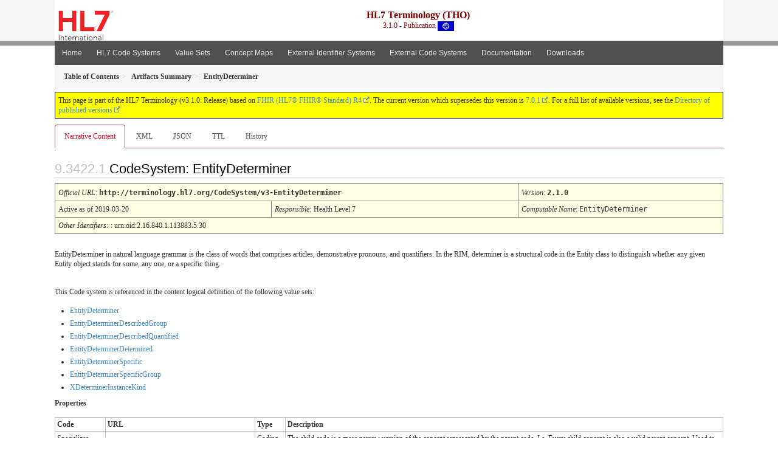

--- FILE ---
content_type: text/html
request_url: https://terminology.hl7.org/3.1.0/CodeSystem-v3-EntityDeterminer.html
body_size: 4930
content:
<?xml version="1.0" encoding="UTF-8"?>
<!DOCTYPE HTML>
<html xml:lang="en" xmlns="http://www.w3.org/1999/xhtml" lang="en">
  <head>
    <meta content="text/html;charset=utf-8" http-equiv="Content-Type"/>
    <title>HL7.TERMINOLOGY\EntityDeterminer - FHIR v4.0.1</title>

    <meta name="viewport" content="width=device-width, initial-scale=1.0"/>
    <meta name="author" content="http://hl7.org/fhir"/>

    <link href="fhir.css" rel="stylesheet"/>

    <!-- Bootstrap core CSS -->
    <link href="assets/css/bootstrap-fhir.css" rel="stylesheet"/>

    <!-- Project extras -->
    <link href="assets/css/project.css" rel="stylesheet"/>
    <link href="assets/css/pygments-manni.css" rel="stylesheet"/>
    <link href="assets/css/jquery-ui.css" rel="stylesheet"/>
  	<link href="assets/css/prism.css" rel="stylesheet" />
    <!-- Placeholder for child template CSS declarations -->
    <link href="assets/css/hl7.css" rel="stylesheet"/>
    <link href="assets/css/hl7.css" rel="stylesheet"/>
    <link href="assets/css/utg.css" rel="stylesheet"/>

    <script type="text/javascript" src="fhir-table-scripts.js"> </script>

    <!-- HTML5 shim and Respond.js IE8 support of HTML5 elements and media queries -->
    <!--[if lt IE 9]>
    <script src="assets/js/html5shiv.js"></script>
    <script src="assets/js/respond.min.js"></script>
    <![endif]-->

    <!-- Favicons -->
    <link rel="apple-touch-icon-precomposed" sizes="144x144" href="assets/ico/apple-touch-icon-144-precomposed.png"/>
    <link rel="apple-touch-icon-precomposed" sizes="114x114" href="assets/ico/apple-touch-icon-114-precomposed.png"/>
    <link rel="apple-touch-icon-precomposed" sizes="72x72" href="assets/ico/apple-touch-icon-72-precomposed.png"/>
    <link rel="apple-touch-icon-precomposed" href="assets/ico/apple-touch-icon-57-precomposed.png"/>
    <link rel="shortcut icon" href="assets/ico/favicon.png"/>
  </head>
  <body onload="document.body.style.opacity='1'">

	  <script src="assets/js/prism.js"></script>

    <style type="text/css">h2{--heading-prefix:"9.3422"}
    h3,h4,h5,h6{--heading-prefix:"9.3422"}</style>
    <div id="segment-header" class="segment">  <!-- segment-header -->
      <div class="container">  <!-- container -->
        <!-- Placeholder for child template header declarations -->

        <div id="hl7-nav">
          <a id="hl7-logo" no-external="true" href="http://hl7.org">
            <img height="50" alt="Visit the HL7 website" src="assets/images/hl7-logo-header.png"/>
          </a>
        </div>

        <div id="ig-status">
          <p><span style="font-size:12pt;font-weight:bold">HL7 Terminology (THO)</span>
            <br/>
            <span style="display:inline-block;">3.1.0 - Publication



  <img alt="International flag" src="assets/images/001.svg" height="16" title="International"/>


            </span>
          </p>
        </div>
      </div> <!-- /container -->
    </div>  <!-- /segment-header -->

    <div id="segment-navbar" class="segment">  <!-- segment-navbar -->
      <div id="stripe"> </div>
      <div class="container">  <!-- container -->
        <!-- HEADER CONTENT -->

        <nav class="navbar navbar-inverse">
          <!--status-bar-->
          <div class="container">
            <button data-target=".navbar-inverse-collapse" class="navbar-toggle" data-toggle="collapse" type="button">
              <span class="icon-bar"> </span>
              <span class="icon-bar"> </span>
              <span class="icon-bar"> </span>
            </button>
            <a class="navbar-brand hidden" href="http://hl7.org/fhir/R4/index.html">FHIR</a>
            <div class="nav-collapse collapse navbar-inverse-collapse">
              <ul xmlns="http://www.w3.org/1999/xhtml" class="nav navbar-nav">
  <li><a href="index.html">Home</a></li>
  <li><a href="codesystems.html">HL7 Code Systems</a></li>
  <li><a href="valuesets.html">Value Sets</a></li>
  <li><a href="conceptmaps.html">Concept Maps</a></li>
  <li><a href="identifiers.html">External Identifier Systems</a></li>
  <li><a href="external_terminologies.html">External Code Systems</a></li>
  <li><a href="documentation.html">Documentation</a></li>
  <li><a href="downloads.html">Downloads</a></li>
</ul>
            </div>  <!-- /.nav-collapse -->
          </div>  <!-- /.container -->
        </nav>  <!-- /.navbar -->
      <!-- /HEADER CONTENT -->
      </div>  <!-- /container -->
    </div>  <!-- /segment-navbar -->
    <!--status-bar-->

    <div id="segment-breadcrumb" class="segment">  <!-- segment-breadcrumb -->
      <div class="container">  <!-- container -->
        <ul class="breadcrumb">
          <li><a href='toc.html'><b>Table of Contents</b></a></li><li><a href='artifacts.html'><b>Artifacts Summary</b></a></li><li><b>EntityDeterminer</b></li>

        </ul>
      </div>  <!-- /container -->
    </div>  <!-- /segment-breadcrumb -->

    <a name="top"> </a>
    <div id="segment-content" class="segment">  <!-- segment-content -->
      <div class="container">  <!-- container -->
        <div class="row">
          <div class="inner-wrapper">

<div class="col-12">
  <!--ReleaseHeader--><p id="publish-box">This page is part of the HL7 Terminology (v3.1.0: Release) based on <a data-no-external="true" href="http://hl7.org/fhir/R4">FHIR (HL7® FHIR® Standard) R4</a>. The current version which supersedes this version is <a data-no-external="true" href="http://terminology.hl7.org">7.0.1</a>.  For a full list of available versions, see the <a data-no-external="true" href="http://terminology.hl7.org/history.html">Directory of published versions</a></p><!--EndReleaseHeader-->
  






<ul class="nav nav-tabs">

  <li class="active">
    <a href="#">Narrative Content</a>
  </li>


  
    <li>
      <a href="CodeSystem-v3-EntityDeterminer.xml.html">XML</a>
    </li>
  


  
    <li>
      <a href="CodeSystem-v3-EntityDeterminer.json.html">JSON</a>
    </li>
  


  
    <li>
      <a href="CodeSystem-v3-EntityDeterminer.ttl.html">TTL</a>
    </li>
  


  
    <li>
      <a href="CodeSystem-v3-EntityDeterminer.change.history.html">History</a>
    </li>
  


</ul>

  <a name="root"> </a>
  <h2 id="root">CodeSystem: EntityDeterminer

  </h2>

  <table class="colsi">

    <tr>
      <td colspan="4"><i>Official URL</i>: <span class="copy-text">http://terminology.hl7.org/CodeSystem/v3-EntityDeterminer<button title="Click to copy URL" class="btn-copy" data-clipboard-text="http://terminology.hl7.org/CodeSystem/v3-EntityDeterminer"/></span>
      </td>
      <td><i>Version</i>:
      <span class="copy-text">2.1.0<button title="Click to copy versioned URL" class="btn-copy" data-clipboard-text="http://terminology.hl7.org/CodeSystem/v3-EntityDeterminer|2.1.0"/></span>
      </td>
    </tr>

    <tr>







      <td colspan="3">
        
          Active
          
            as of 2019-03-20
          
        
      </td>


      <td>
        <i>Responsible:</i> 

        Health Level 7

      </td>


      <td><i>Computable Name</i>: <span style="font-family: monospace;">EntityDeterminer</span></td>
    </tr>

    <tr>
      <td colspan="5">
        <i>Other Identifiers:</i> : urn:oid:2.16.840.1.113883.5.30
      </td>
    </tr>




  </table>

<p>
<p>EntityDeterminer in natural language grammar is the class of words that comprises articles, demonstrative pronouns, and quantifiers. In the RIM, determiner is a structural code in the Entity class to distinguish whether any given Entity object stands for some, any one, or a specific thing.</p>

</p>

  <!-- insert intro if present -->
  



  <p>
  This Code system is referenced in the content logical definition of the following value sets:
  </p>

  
<ul>
 <li><a href="ValueSet-v3-EntityDeterminer.html">EntityDeterminer</a></li>
 <li><a href="ValueSet-v3-EntityDeterminerDescribedGroup.html">EntityDeterminerDescribedGroup</a></li>
 <li><a href="ValueSet-v3-EntityDeterminerDescribedQuantified.html">EntityDeterminerDescribedQuantified</a></li>
 <li><a href="ValueSet-v3-EntityDeterminerDetermined.html">EntityDeterminerDetermined</a></li>
 <li><a href="ValueSet-v3-EntityDeterminerSpecific.html">EntityDeterminerSpecific</a></li>
 <li><a href="ValueSet-v3-EntityDeterminerSpecificGroup.html">EntityDeterminerSpecificGroup</a></li>
 <li><a href="ValueSet-v3-xDeterminerInstanceKind.html">XDeterminerInstanceKind</a></li>
</ul>


  <div xmlns="http://www.w3.org/1999/xhtml" xml:lang="en" lang="en"><p><b>Properties</b></p><table class="grid"><tr><td><b>Code</b></td><td><b>URL</b></td><td><b>Type</b></td><td><b>Description</b></td></tr><tr><td>Specializes</td><td></td><td>Coding</td><td>The child code is a more narrow version of the concept represented by the parent code.  I.e. Every child concept is also a valid parent concept.  Used to allow determination of subsumption.  Must be transitive, irreflexive, antisymmetric.</td></tr><tr><td>Generalizes</td><td></td><td>Coding</td><td>Inverse of Specializes.  Only included as a derived relationship.</td></tr><tr><td>internalId</td><td>http://terminology.hl7.org/CodeSystem/utg-concept-properties#v3-internal-id</td><td>code</td><td>The internal identifier for the concept in the HL7 Access database repository.</td></tr><tr><td>status</td><td>http://hl7.org/fhir/concept-properties#status</td><td>code</td><td>A property that indicates the status of the concept. One of active, experimental, deprecated, or retired.</td></tr><tr><td>deprecationDate</td><td>http://hl7.org/fhir/concept-properties#deprecationDate</td><td>dateTime</td><td>The date at which a concept was deprecated. Concepts that are deprecated but not inactive can still be used, but their use is discouraged.</td></tr><tr><td>Name:Class</td><td>http://terminology.hl7.org/CodeSystem/utg-concept-properties#rim-Class</td><td>code</td><td>The formal name for the class clone under this code</td></tr></table><p>This code system http://terminology.hl7.org/CodeSystem/v3-EntityDeterminer defines the following codes:</p><table class="codes"><tr><td><b>Lvl</b></td><td style="white-space:nowrap"><b>Code</b></td><td><b>Display</b></td><td><b>Definition</b></td><td><b>Deprecated</b></td><td><b>internalId</b></td><td><b>status</b></td><td><b>deprecationDate</b></td><td><b>Name:Class</b></td></tr><tr><td>1</td><td style="white-space:nowrap">INSTANCE<a name="v3-EntityDeterminer-INSTANCE"> </a></td><td>specific</td><td>**Description:**A determiner that specifies that the Entity object represents a particular physical thing (as opposed to a universal, kind, or class of physical thing).

**Discussion:** It does not matter whether an INSTANCE still exists as a whole at the point in time (or process) when we mention it, for example, a drug product lot is an INSTANCE even though it has been portioned out for retail purpose.</td><td></td><td>10881</td><td>active</td><td></td><td></td></tr><tr><td>2</td><td style="white-space:nowrap">&nbsp;&nbsp;GROUP<a name="v3-EntityDeterminer-GROUP"> </a></td><td>specific group</td><td>A determiner that specifies that the Entity object represents a particular collection of physical things (as opposed to a universal, kind, or class of physical thing). While the collection may resolve to having only a single individual (or even no individuals), the potential should exist for it to cover multiple individuals.</td><td></td><td>23599</td><td>active</td><td></td><td></td></tr><tr><td>1</td><td style="white-space:nowrap">KIND<a name="v3-EntityDeterminer-KIND"> </a></td><td>described</td><td>**Description:**A determiner that specifies that the Entity object represents a universal, kind or class of physical thing (as opposed to a particular thing).</td><td></td><td>10879</td><td>active</td><td></td><td>Kind</td></tr><tr><td>2</td><td style="white-space:nowrap">&nbsp;&nbsp;GROUPKIND<a name="v3-EntityDeterminer-GROUPKIND"> </a></td><td>described group</td><td>A determiner that specifies that the Entity object represents a universal, kind or class of collections physical things. While the collection may resolve to having only a single individual (or even no individuals), the potential should exist for it to cover multiple individuals.</td><td></td><td>23600</td><td>active</td><td></td><td></td></tr><tr><td>2</td><td style="white-space:nowrap">&nbsp;&nbsp;QUANTIFIED_KIND<a name="v3-EntityDeterminer-QUANTIFIED_KIND"> </a></td><td>described quantified</td><td>The described quantified determiner indicates that the given Entity is taken as a general description of a specific amount of a thing. For example, QUANTIFIED\_KIND of syringe (quantity = 3,) stands for exactly three syringes.</td><td>Deprecated</td><td>10880</td><td>deprecated</td><td>2008-11-14</td><td></td></tr></table></div>

  

  <!-- insert notes if present -->
  



  <div><hr/><p><b>History</b></p><table class="grid"><tr><td><b>Date</b></td><td><b>Action</b></td><td><b><a href="CodeSystem-provenance-participant-type.html#provenance-participant-type-author">Author</a></b></td><td><b><a href="CodeSystem-provenance-participant-type.html#provenance-participant-type-custodian">Custodian</a></b></td><td><b>Comment</b></td></tr><tr><td><a href="Bundle-hxutg2-1-0-13.html">2022-02-17 12:00:32+1100</a></td><td><a href="CodeSystem-v3-DataOperation.html#v3-DataOperation-UPDATE">revise</a></td><td>Grahame Grieve</td><td>Vocabulary WG</td><td>Populate Missing caseSensitive property; UP-286</td></tr><tr><td><a href="Bundle-hxutg1-1-0-0.html">2020-05-06</a></td><td><a href="CodeSystem-v3-DataOperation.html#v3-DataOperation-UPDATE">revise</a></td><td>Ted Klein</td><td>Vocabulary WG</td><td>Migrated to the UTG maintenance environment and publishing tooling.</td></tr></table></div>

</div>
        </div>  <!-- /inner-wrapper -->
      </div>  <!-- /row -->
    </div>  <!-- /container -->
  </div>  <!-- /segment-content -->

  <script type="text/javascript" src="assets/js/jquery.js"> </script>     <!-- note keep space here, otherwise it will be transformed to empty tag -> fails -->
  <script type="text/javascript" src="assets/js/jquery-ui.min.js"> </script>

  <script type="text/javascript">
    $(document).ready(function(){
      if(window.location.hash != "") {
          $('a[href="' + window.location.hash + '"]').click()
      }
    });
  </script>
  <a name="bottom"> </a>
  <div id="segment-footer" igtool="footer" class="segment">  <!-- segment-footer -->
    <div class="container">  <!-- container -->

      <div class="inner-wrapper">
        <p>
          IG &#169; 2020+ <a style="color:var(--footer-hyperlink-text-color)" href="http://hl7.org/Special/committees/vocab">HL7 International - Vocabulary Work Group</a>.  Package hl7.terminology#3.1.0 based on <a style="color: var(--footer-hyperlink-text-color)" href="http://hl7.org/fhir/R4/">FHIR 4.0.1</a>. Generated <span title="Wed, Feb 23, 2022 19:42-0700">2022-02-23</span>
          <br/>
          <span style="color: var(--footer-highlight-text-color)"></span>
                      Links: <a style="color: var(--footer-hyperlink-text-color)" href="toc.html">Table of Contents</a> |
                 <a style="color: var(--footer-hyperlink-text-color)" href="qa.html">QA Report</a>
                 
                
                 | <a style="color: #81BEF7" target="_blank" href="http://terminology.hl7.org/history.html">Version History <img alt="external" style="vertical-align: baseline" src="external.png"/></a></a> |
<!--                 <a style="color: #81BEF7" rel="license" href="http://hl7.org/fhir/R4/license.html"><img style="border-style: none;" alt="CC0" src="cc0.png"/></a> |-->
                 <!--<a style="color: #81BEF7" href="todo.html">Search</a> | --> 
                 <a style="color: #81BEF7" target="_blank" href="https://jira.hl7.org/projects/UP">Propose a change <img alt="external" style="vertical-align: baseline" src="external.png"/></a>

          </span>
        </p>
      </div>  <!-- /inner-wrapper -->
    </div>  <!-- /container -->
  </div>  <!-- /segment-footer -->
  
  <div id="segment-post-footer" class="segment hidden">  <!-- segment-post-footer -->
    <div class="container">  <!-- container -->
    </div>  <!-- /container -->
  </div>  <!-- /segment-post-footer -->
  
  <!-- JS and analytics only. -->
  <!-- Bootstrap core JavaScript
  ================================================== -->
  <!-- Placed at the end of the document so the pages load faster -->
  <script type="text/javascript" src="assets/js/bootstrap.min.js"> </script>
  <script type="text/javascript" src="assets/js/respond.min.js"> </script>
  <script type="text/javascript" src="assets/js/anchor.min.js"> </script>
  <script type="text/javascript" src="assets/js/clipboard.min.js"> </script>
  <script type="text/javascript" src="assets/js/clipboard-btn.js"> </script>
  <script>anchors.options.visible = 'hover'
anchors.add()</script>
  
<!-- feedback form - Google forms -->
<!-- v0.1, 2021-01-09 -->



<!-- / feedback form  -->

  <!-- Analytics Below
  ================================================== -->
  </body>
</html>

